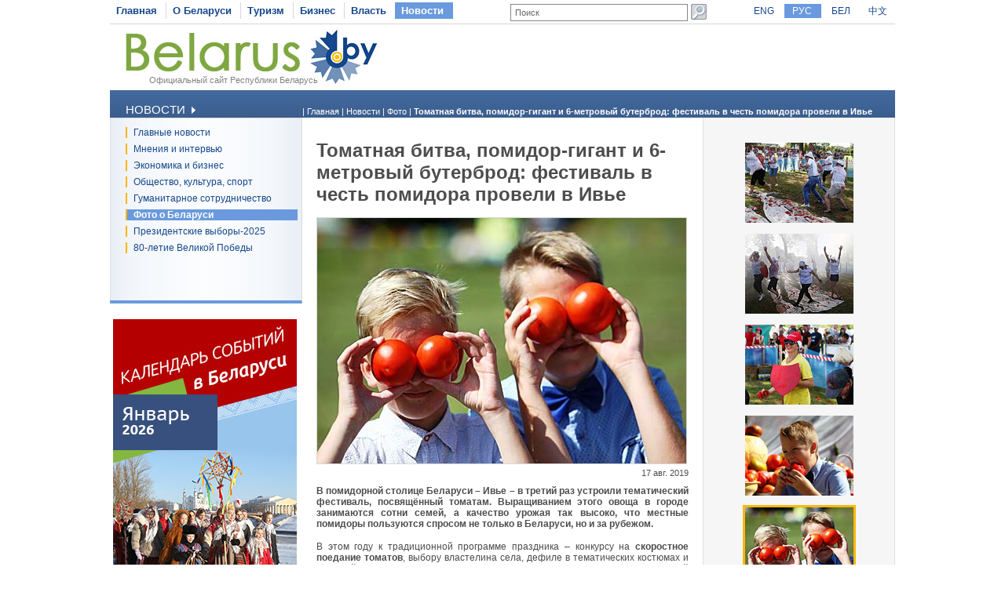

--- FILE ---
content_type: text/html
request_url: https://www.belarus.by/ru/press-center/photo/ti_1465_0000029312.html?page=3
body_size: 4910
content:
<!DOCTYPE html PUBLIC "-//W3C//DTD XHTML 1.0 Transitional//EN" "http://www.w3.org/TR/xhtml1/DTD/xhtml1-transitional.dtd">
<html xmlns="http://www.w3.org/1999/xhtml" xml:lang="ru" lang="ru">
<head>
	<title>Фото, Беларусь | Belarus.by | Томатная битва, помидор-гигант и 6-метровый бутерброд: фестиваль в честь помидора провели в Ивье | Фото, Беларусь | Belarus.by | Томатная битва, помидор-гигант и 6-метровый бутерброд: фестиваль в честь помидора провели в Ивье | Фото, Беларусь | Belarus.by | Томатная битва, помидор-гигант и 6-метровый бутерброд: фестиваль в честь помидора провели в Ивье | Фото, Беларусь | Belarus.by</title>
	<meta http-equiv="Content-Type" content="text/html;charset=utf-8" />
	<meta http-equiv="content-language" content="ru"/>
	<meta name="description" content="Фото о Беларуси - события, новости, политика, культура, спорт, природа" />
	<meta name="keywords" content="Беларусь, Республика Беларусь, фото о Беларуси, фотособытия, фотоновости, Беларусь фото политика, Беларусь фото культура, Беларусь фото спорт, Беларусь фото природа, Олег Гайдукевич, кандидат в президенты Сергей Гайдукевич, выборы президента Беларуси, выборы в Беларуси"/>
    <link rel="stylesheet" href="/styles/styles.css" type="text/css" />
    <link rel="icon" href="/favicon.gif" type="image/gif" />
    <script src="/jscript/scripts.js" type="text/javascript"></script>
    <script src="/jscript/prompt.js" type="text/javascript"></script>
    <script src="/jscript/swfobject.js" type="text/javascript"></script>
    <script>server_name = "https://www.belarus.by"; langs = "ru,en,by,cn";</script>
</head>
<body lang="ru" >
<div  class="all">
	
	<div class="top_inner">
		<div class="top_menu">




	<span  id="first_m"  ><a href="/ru"  title="Главная" >Главная</a></span>	<span    ><a href="/ru/about-belarus"  title="О Беларуси" >О Беларуси</a></span>	<span    ><a href="/ru/travel"  title="Туризм" >Туризм</a></span>	<span    ><a href="/ru/business"  title="Бизнес" >Бизнес</a></span>	<span    ><a href="/ru/government"  title="Власть" >Власть</a></span>	<span class="selected"   ><a href="/ru/press-center"  title="Новости" >Новости</a></span></div>
		<div class="search">
			
<form method="get" action="/ru/search">
	<input type="text" name="q" id="q" value="Поиск" onclick="clean_field(this);" />
	<input type="image" src="/images/search_btn.gif" alt="Найти" title="Найти" id="button"/>
</form>

		</div>
		<div class="langs">
			
		<span><a href="https://www.belarus.by/en" id="en">ENG</a></span>
<span class="selected"><a href="https://www.belarus.by/ru" id="ru">РУС</a></span> <span><a href="https://www.belarus.by/by" id="by">БЕЛ</a></span> <span><a href="https://www.belarus.by/cn" id="cn">中文</a></span>
	
		</div>
	</div>
	<div class="logo_inner">
		<div class="official"><a href="/ru" title="Официальный сайт Республики Беларусь">Официальный сайт Республики Беларусь</a></div>
		
<div class="belarusj"><a href="/ru" title="Официальный сайт Республики Беларусь"><img src="/bimages/001498_316243.jpg" alt="Официальный сайт Республики Беларусь" title="Официальный сайт Республики Беларусь" ></a></div>


		<div class="top_inner_banner">
</div>
	</div>
	<div class="inner_menu">
		
		<div class="inner1">
		<div>Новости <img src="/images/inner1_title_img.gif" alt="" title="" align="bottom"/></div>
	</div>
	<div class="inner2_block">
		<div class="inner2"><a href="/ru/press-center/news" title="Главные новости"  >Главные новости</a></div>	<div class="inner2"><a href="/ru/press-center/speeches-and-interviews" title="Мнения и интервью"  >Мнения и интервью</a></div>	<div class="inner2"><a href="http://www.belarus.by/ru/business/business-news" title="Экономика и бизнес"  >Экономика и бизнес</a></div>	<div class="inner2"><a href="/ru/press-center/press-release" title="Общество, культура, спорт"  >Общество, культура, спорт</a></div>	<div class="inner2"><a href="/ru/press-center/humanitarian-cooperation" title="Гуманитарное сотрудничество"  >Гуманитарное сотрудничество</a></div>	<div class="inner2_selected"><a href="/ru/press-center/photo" title="Фото о Беларуси"  >Фото о Беларуси</a></div>	<div class="inner2"><a href="/ru/press-center/belarus-presidential-election-news" title="Президентские выборы-2025"  >Президентские выборы-2025</a></div>	<div class="inner2"><a href="/ru/press-center/80th-anniversary-great-victory-belarus" title="80-летие Великой Победы"  >80-летие Великой Победы</a></div></div>
		
	<div class="advertising_banner"><a target="_blank" href="https://www.belarus.by/ru/about-belarus/belarus-events" title="Календарь событий в Беларуси"><img src="/bimages/001057_478420.jpg" title="Календарь событий в Беларуси" alt="Календарь событий в Беларуси"/></a></div>
	<div class="advertising_banner"><a target="_blank" href="http://www.belarus.by/ru/travel/belarus-life/sightseeing" title="Достопримечательности Беларуси"><img src="/bimages/001057_62866.jpg" title="Достопримечательности Беларуси" alt="Достопримечательности Беларуси"/></a></div>
	<div class="advertising_banner"><a target="_blank" href="http://www.belarus.by/ru/travel/heritage" title="Всемирное наследие ЮНЕСКО в Беларуси"><img src="/bimages/001057_18069.jpg" title="Всемирное наследие ЮНЕСКО в Беларуси" alt="Всемирное наследие ЮНЕСКО в Беларуси"/></a></div>
	<div class="advertising_banner"><a target="_blank" href="http://www.belarus.by/ru/travel/sanatoria-in-belarus" title="Белорусские санатории и курорты"><img src="/bimages/001057_569771.jpg" title="Белорусские санатории и курорты" alt="Белорусские санатории и курорты"/></a></div>
	<div class="advertising_banner"><a target="_blank" href="http://www.belarus.by/ru/travel/souvenirs" title="Сувениры из Беларуси"><img src="/bimages/001057_735029.jpg" title="Сувениры из Беларуси" alt="Сувениры из Беларуси"/></a></div>

	</div>
	<div class="taxonomy">
		<div>
	| <a href="/ru/" title="Главная">Главная</a> |
		
				<a href="/ru/press-center" title="Новости">Новости</a>
			|
		
				<a href="/ru/press-center/photo" title="Фото">Фото</a>
			|
		
				<span>Томатная битва, помидор-гигант и 6-метровый бутерброд: фестиваль в честь помидора провели в Ивье</span>
			</div>
	</div>
	<div class="photo_full">
	<div class="ic">
	<h1>Томатная битва, помидор-гигант и 6-метровый бутерброд: фестиваль в честь помидора провели в Ивье</h1>
	<img src="/apimages/29312.jpg" border="0" alt="Томатная битва, помидор-гигант и 6-метровый бутерброд: фестиваль в честь помидора провели в Ивье" title="Томатная битва, помидор-гигант и 6-метровый бутерброд: фестиваль в честь помидора провели в Ивье" width="470" height="313" class="photo_border"/>
	<div class="photo_date">17 авг. 2019</div>
	<div class="photo_full_text"><P align=justify><STRONG>В помидорной столице Беларуси – Ивье – в третий раз устроили тематический фестиваль, посвящённый томатам. Выращиванием этого овоща в городе занимаются сотни семей, а качество урожая так высоко, что местные помидоры пользуются спросом не только в Беларуси, но и за рубежом.</STRONG></P>
<P align=justify>В этом году к традиционной программе праздника – конкурсу на <STRONG>скоростное поедание томатов</STRONG>, выбору властелина села, дефиле в тематических костюмах и овощной эстафете – добавилась <STRONG>битва томатами</STRONG>. Почти как в солнечной Испании, где традиционно проводится "Ла Томатина" – недельный фестиваль помидорных боёв, – Ивье вооружилось сочными "зарядами" и в городе разыгралось настоящее сражение. В бое из трёх этапов участвовали около 20 человек, в арсенале которых было заготовлено более 100 кг томатов. После помидорных сражений все причастные к битве&nbsp; могли принять "душ": очищали "поле боя" прямо из брандспойтов пожарных машин.</P>
<P align=justify>Ещё одна "томатная" традиция фестиваля в Ивье – готовить гигантский помидорный бутерброд. В этом году его длина превысила 6 метров: деликатес разделили между гостями праздника. На этом рекорды не закончились: в ежегодном конкурсе на самый большой плод победила семья, вырастившая<STRONG> помидор весом 1070 грамм</STRONG>. Олег и Татьяна Карповичи, в чьей теплице вырос томат-гигант, поделились секретом успеха: "Мы выращиваем помидоры не на продажу, а для себя. Секрет рекорда прост – постоянный и своевременный уход. Хороший урожай сможет снять лишь рачительный хозяин".</P>
<P align=center><STRONG>Яркие кадры томатного фестиваля в Ивье – в специальной фотоподборке!<BR></P></STRONG></div>





	<div class="photo_additional"><a href="/ru/press-center/photo" title="на список тем">на список тем</a></div>
		</div>
</div>
<div class="photo_full_themes"><div class="pft_list">
		<a href="/ru/press-center/photo/la-tomatina-po-beloruski-v-ivje-ustroili-pomidornuju-bitvu--_i_29309.html?page=3" target="_parent" title="&quot;Ла Томатина&quot; по-белоруски: в Ивье устроили помидорную битву  " class="photo_big" ><img src="/apimages/29309_s.jpg" border="0" alt="&quot;Ла Томатина&quot; по-белоруски: в Ивье устроили помидорную битву  " title="&quot;Ла Томатина&quot; по-белоруски: в Ивье устроили помидорную битву  "/></a><br/>
	

	
		<a href="/ru/press-center/photo/la-tomatina-po-beloruski-v-ivje-ustroili-pomidornuju-bitvu--_i_29310.html?page=3" target="_parent" title="&quot;Ла Томатина&quot; по-белоруски: в Ивье устроили помидорную битву  " class="photo_big" ><img src="/apimages/29310_s.jpg" border="0" alt="&quot;Ла Томатина&quot; по-белоруски: в Ивье устроили помидорную битву  " title="&quot;Ла Томатина&quot; по-белоруски: в Ивье устроили помидорную битву  "/></a><br/>
	

	
		<a href="/ru/press-center/photo/la-tomatina-po-beloruski-v-ivje-ustroili-pomidornuju-bitvu--_i_29317.html?page=3" target="_parent" title="&quot;Ла Томатина&quot; по-белоруски: в Ивье устроили помидорную битву  " class="photo_big" ><img src="/apimages/29317_s.jpg" border="0" alt="&quot;Ла Томатина&quot; по-белоруски: в Ивье устроили помидорную битву  " title="&quot;Ла Томатина&quot; по-белоруски: в Ивье устроили помидорную битву  "/></a><br/>
	

	
		<a href="/ru/press-center/photo/festival-ivjevskij-pomidor_i_29311.html?page=3" target="_parent" title="Фестиваль &quot;Ивьевский помидор&quot;" class="photo_big" ><img src="/apimages/29311_s.jpg" border="0" alt="Фестиваль &quot;Ивьевский помидор&quot;" title="Фестиваль &quot;Ивьевский помидор&quot;"/></a><br/>
	

	
		<a href="/ru/press-center/photo/tomatnaja-bitva-pomidor-gigant-i-6-metrovyj-buterbrod-festival-v-chest-pomidora-proveli-v-ivje_i_29312.html?page=3" target="_parent" title="Томатная битва, помидор-гигант и 6-метровый бутерброд: фестиваль в честь помидора провели в Ивье" class="photo_big_sel" ><img src="/apimages/29312_s.jpg" border="0" alt="Томатная битва, помидор-гигант и 6-метровый бутерброд: фестиваль в честь помидора провели в Ивье" title="Томатная битва, помидор-гигант и 6-метровый бутерброд: фестиваль в честь помидора провели в Ивье"/></a><br/>
	

	</div><div class="pages_photo">
<a href="/ru/press-center/photo/ti_1465_0000029312.html?page=2" title="Предыдущая"  >Предыдущая</a>&nbsp;&nbsp;&nbsp;&nbsp;&nbsp;&nbsp;
<span><a href="/ru/press-center/photo/ti_1465_0000029312.html?page=1" title="" >1</a></span>
	
	<span><a href="/ru/press-center/photo/ti_1465_0000029312.html?page=2" title="" >2</a></span>
	
	<span class="sel_page">3</span>
	
	<span><a href="/ru/press-center/photo/ti_1465_0000029312.html?page=4" title="" >4</a></span>
	
	
&nbsp;&nbsp;&nbsp;&nbsp;&nbsp;<a href="/ru/press-center/photo/ti_1465_0000029312.html?page=4" title="">Следующая</a>
</div></div>
	
	<div class="clear_bottom"></div>
	
	<div class="bottom_line"></div>
	<div class="copyright">
		<div class="cr">
		© BELARUS.BY,
	 2009 - 2026</div>
		<div class="cr_follow"><span>Присоединяйтесь к нам на</span>
<a href="https://www.facebook.com/belarusbyofficial/" title="" target="_blank"><img src="/bimages/001430_131432.gif" title="" alt=""/></a>
<a href="https://www.instagram.com/belarusby_official/" title="" target="_blank"><img src="/bimages/001430_239406.gif" title="" alt=""/></a>
</div>
		<div class="cr_menu">
	 <a href="/ru/sitemap"  title="Карта сайта" >Карта сайта</a>  
		&nbsp;| <a href="/ru/feedback"  title="Обратная связь" >Обратная связь</a>  
		&nbsp;| <a href="/ru/about-the-project"  title="О проекте" >О проекте</a>  
	</div>
	</div>
	
</div>	
<div id="mess" class="abs"></div>
<div class="counters">

		<SCRIPT type=text/javascript>
var gaJsHost = (("https:" == document.location.protocol) ? "https://ssl." : "http://www.");
document.write(unescape("%3Cscript src='" + gaJsHost + "google-analytics.com/ga.js' type='text/javascript'%3E%3C/script%3E"));
</SCRIPT>

<SCRIPT type=text/javascript>
try {
var pageTracker = _gat._getTracker("UA-8931543-1");
pageTracker._trackPageview();
} catch(err) {}</SCRIPT>

<META name=yandex-verification content=50f445caa61a6d32>
<META name=yandex-verification content=4098430ecb053229>
<meta name="yandex-verification" content="4098430ecb053229" /><meta name="yandex-verification" content="4098430ecb053229" />
<!-- Yandex.Metrika counter -->
<script type="text/javascript" >
   (function(m,e,t,r,i,k,a){m[i]=m[i]||function(){(m[i].a=m[i].a||[]).push(arguments)};
   m[i].l=1*new Date();k=e.createElement(t),a=e.getElementsByTagName(t)[0],k.async=1,k.src=r,a.parentNode.insertBefore(k,a)})
   (window, document, "script", "https://mc.yandex.ru/metrika/tag.js", "ym");

   ym(88211882, "init", {
        clickmap:true,
        trackLinks:true,
        accurateTrackBounce:true,
        webvisor:true
   });
</script>
<noscript><div><img src="https://mc.yandex.ru/watch/88211882" style="position:absolute; left:-9999px;" alt="" /></div></noscript>
<!-- /Yandex.Metrika counter -->
<!-- Google tag (gtag.js) -->
<script async src="https://www.googletagmanager.com/gtag/js?id=G-RG5SV90VZ7"></script>
<script>
  window.dataLayer = window.dataLayer || [];
  function gtag(){dataLayer.push(arguments);}
  gtag('js', new Date());

  gtag('config', 'G-RG5SV90VZ7');
</script>
	

</div>

</body>
</html>